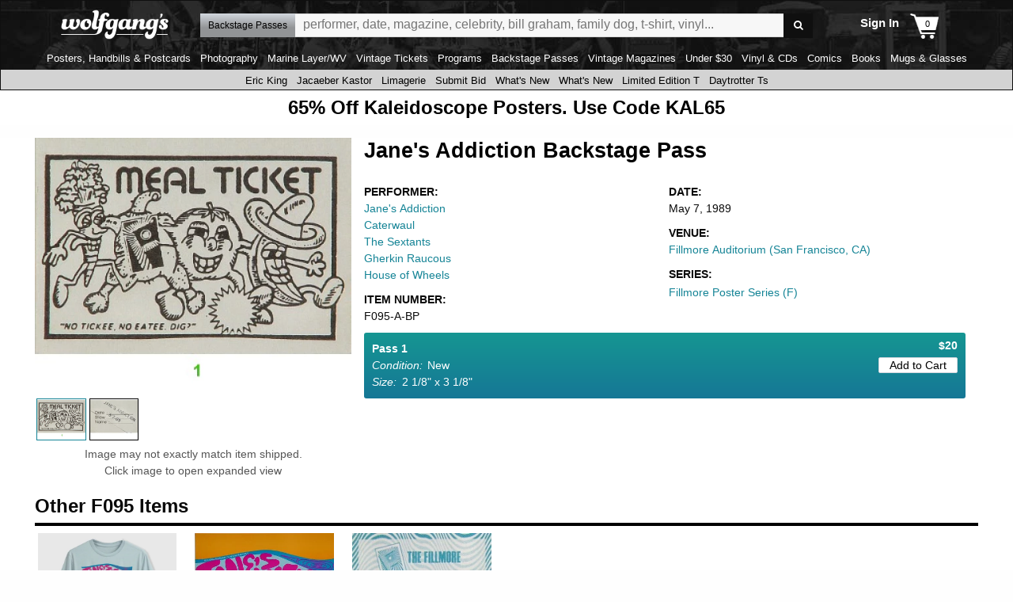

--- FILE ---
content_type: text/css
request_url: https://www.wolfgangs.com/wolfgangs.css/01-01-landing.css?cb=38fjjjf
body_size: 13050
content:
.xgradient {background: linear-gradient(90deg, rgba(210,215,221,1) 0%, rgba(89,89,89,1) 85%);;width:100%;padding:0;margin:-4px -4px 0 -4px;}

 .left-column-728 .landing-standard  .main-hed { font-family:'Open Sans',sans-serif;margin:8px 0 8px !important;border:solid #000 !important;border-width:0 0 1px !important;font-size:0 !important; }
  .left-column-728 .landing-standard p{ margin-top:0; margin-bottom:12px;}

.features-carousel { margin-bottom:1rem; }
.features-carousel, .features-carousel ul { width:100%; }
.features-carousel ul:after { content:" ";display:block;clear:both; }
.features-carousel li a, .features-carousel li a img { display:block;width:100%; }
#landing-page .landing-text-section { padding:1rem 2rem; }
#landing-page .landing-text-section > b { font-family:'Open Sans',sans-serif;font-weight:600; }
#landing-page .landing-text-section-explainer { padding:1rem 2rem; }
#landing-page .landing-text-section-explainer > b { font-family:'Open Sans',sans-serif;font-weight:600; }

#landing-page .featured-artist { margin:0 0 1rem;flex-wrap:wrap;width:100%; }
#landing-page .featured-artist img { display:flex;width:100%; }
#landing-page .featured-artist .links { position:absolute;margin:122px 0 0 376px; }
#landing-page .featured-artist .links a { display:inline-block;vertical-align:middle;border:solid #CCC;border-width:0 1px 0 0;padding:3px 10px; }
#landing-page .featured-artist .links a:last-child { border:none; }
#landing-page .featured-artist .links img { width:57px;height:50px; }
#landing-popular-in-music { margin-bottom:1rem; }

.main-2col {display:flex;margin-bottom: 10px;}
.main-2col .main-cell{width:40%;flex:1; border: 1px solid lightgray; width: calc(100% - 20px); padding:4px;line-height: 1.25 !important;}


.landing-standard ul.artist-list {display:flex;list-style:none;flex-direction: row;padding:0;flex-wrap:wrap;margin-top:0;margin-left:0;margin-bottom: 0;}
.landing-standard ul.artist-list li {width: 25%;  padding-right: 8px;line-height:1.15;padding-bottom:2px;}
.landing-standard ul.artist-list a {text-decoration:none;color:#000000;}
.landing-standard ul.artist-list a:visited {text-decoration:none;color:#000000;}
.main-3col {display:flex;margin-bottom: 10px;flex-wrap: wrap column;justify-content: space-between;}
.main-3col .main-cell{ margin-left: 0;flex: none;width:32%;  border: 1px solid lightgray; background-color:whitesmoke;   padding:4px;line-height: 1.25 !important;}
.main-3col .main-cell.image{ flex: none;width:24%;}

.main-3col.image {text-align:center;}
.main-3col .main-cell.image {text-align:center;border:none;background-color:inherit;}
.main-3col .main-cell:first-child{ margin-left: 0;}
.main-cell h2.small {
    font-weight:600;font-size: 13pt;
    margin: 0;
} 
.main-cell.image {border:none;}
.main-cell a {text-decoration:none;color:#158496}
.main-cell a:visited {text-decoration:none;color:#158496 !important;}
.main-cell p:empty {margin:0;padding:0}
.main-cell p {margin-top:0;margin-bottom:6px;padding:0;line-height: 1.3;}
.main-3col .main-cell h2 {font-weight: 600 !important;
	font-size: 14pt !important;
     
        margin: 0 0 6px 0 !important;
        padding: 0 0 2px 0 !important;
	display: block !important;
	color:#158496;border-bottom: solid 1px #158496;width:100%;}
@media screen and (max-width: 39.9375em)  {
	.landing-standard {margin-top: 8px !important;}
	

.landing-standard ul.artist-list li { width: 50%;}
.main-3col {display:block;margin-bottom: 10px;flex-wrap: nowrap;/* background-color:whitesmoke;*/}
	.main-3col .main-cell{margin:0;  flex: none;width:100%;  border: 1px solid lightgray; background-color:whitesmoke;  padding:4px;line-height: 1.25 !important;margin-top: 8px !important;}
	.main-3col .main-cell.image{flex: none;width:100%;}
	.main-3col .main-cell.image:not(:first-child) {display:none;}
	.main-3col .main-cell h2 {font-weight: 600 !important;
	font-size: 14pt !important;
        border: none !important;
        margin: 0 !important;
        padding: 0 !important;
	display: block !important;}
	
	.landing-standard .main-hed {
    font-family: 'Open Sans', sans-serif;
    margin: 0 0 8px;
    border: 1px solid lightgray;
    font-size: 12pt;background-color:whitesmoke;}
}
@media screen and (min-width: 40em)  {
	.main-3col .main-cell:first-child {
    margin-left: 0;}
} 



 

.right-column-300, .left-column-728 { text-align:left;align-content:flex-start; }
#landing-popular-in-music { width:100%; }
#landing-page .left-column-728 .no-carousel ul li .price, #landing-page .left-column-728 .no-carousel ul li .type, #landing-page .left-column-728 .no-carousel ul li[data-date]:after { display:none; }
#landing-page .right-column-300 .no-carousel ul li[data-date]:after { display:none; }

#landing-page .right-column-300 .membership-promo { display:flex;flex-direction:column;background:#000;margin-bottom:2rem; }
#landing-page .right-column-300 .membership-promo, #landing-page .right-column-300 .membership-promo:visited, #landing-page .right-column-300 .membership-promo:active, #landing-page .right-column-300 .membership-promo:hover { color:#FFF;text-decoration:none; }
#landing-page .right-column-300 .membership-promo b, #landing-page .right-column-300 .membership-promo li { font-family:'Open Sans',sans-serif;color:#FFF; }
#landing-page .right-column-300 .membership-promo ul { list-style-position:outside;padding:0 1.2em;margin:0; }
#landing-page .right-column-300 .membership-promo li { margin:0; }

.features-carousel { margin:0.5rem 0; }
.features-carousel ul { display:flex;flex-direction:row;flex-wrap:nowrap; }
.features-carousel li { display:flex;width:calc(33.333% - (1rem / 3));margin:0 0 0 0.5rem;background:url("https://images.wolfgangsvault.com/wvfeatures/site/home/landing-sale-green.jpg?cb=2") 0 0 no-repeat; }
.features-carousel li:first-child { margin-left:0;background-image:url("https://images.wolfgangsvault.com/wvfeatures/site/home/landing-sale-red.jpg?cb=2"); }
.features-carousel li:last-child { background-image:url("https://images.wolfgangsvault.com/wvfeatures/site/home/landing-sale-blue.jpg?cb=2"); }
.features-carousel li a { display:flex;width:100%;justify-content:center;align-items:center;font-size:11pt;min-height:40px;padding:0 0.5rem;line-height:1; }
.features-carousel li a, .features-carousel li a:visited, .features-carousel li a:active, .features-carousel li a:hover { color:#FFF; }

.landing-text-section, .landing-search-lists, .landing-standard { text-align:left;width:100%; }
.landing-standard {margin-top:8px;}
.landing-text-section a, .landing-text-section a:visited, .landing-text-section a:active, .landing-text-section a:hover, .landing-search-lists a, .landing-search-lists a:visited, .landing-search-lists a:active, .landing-search-lists a:hover, .landing-standard a, .landing-standard a:visited, .landing-standard a:active, .landing-standard a:hover { color:#158496; }

#contest-container { background:#006EBB;color:#FFF;font-size:0;width:100%;min-height:256px;position:relative;padding-bottom:10px; }
#contest-container ul {display:flex;flex-direction: row;flex-wrap:wrap;}
#contest-container ul li { flex-wrap:wrap; }



/*#contest-container.success { min-height:0; } */
#contest-container:after { content:"";display:table;clear:both; }
#contest-container .form, #contest-container .success { padding-top:1px; }
#contest-container .header, #contest-container p { max-width:80%; }
#contest-container.success p { max-width:none; }
#contest-container .header { color:#FFF;font-family:'Montserrat', sans-serif;font-size:26pt;font-weight:bold;margin:10px 15px; }
#contest-container img { position:absolute;right:0;height:100%;margin-top:-1px; }
#contest-container p { color:#FFF;font-family:'Montserrat', sans-serif;font-size:16pt;line-height:160%;margin:10px 15px; }
#contest-container .inputs { position:relative;padding-top:20px; text-align:center;}
#contest-container input, #contest-container button { height:30px; }
#contest-container input, #contest-container button, #contest-container label { font-family:'Montserrat', sans-serif;font-size:13pt;display:inline-block;vertical-align:middle;  }
#contest-container input { background:#FFF;color:#000;border:0;padding:5px 15px;width:80%; }
#contest-container input[type='email'] { -webkit-appearance:textfield;-webkit-border-radius:0;text-align:center; }
#contest-container input[type='checkbox'] { border:solid 1px #000;margin:10px 5px 0 15px;padding:0;width:15px;-webkit-border-radius:0; }
#contest-container label { margin:10px 0 0;vertical-align:middle; }
#contest-container.error.email input[type='email'] { -moz-box-shadow:0 0 30px #F00, 0 0 10px #F00;-webkie-box-shadow:0 0 30px #F00, 0 0 10px #F00;box-shadow:0 0 30px #F00, 0 0 10px #F00; }
#contest-container.error.email input[type='email'], #contest-container.error.email button { animation:shake 0.82s cubic-bezier(.36,.07,.19,.97) both;transform:translate3d(0, 0, 0);backface-visibility:hidden;perspective:1000px; }
#contest-container.error.checkbox input[type='checkbox'] { -moz-box-shadow:0 0 30px #F00, 0 0 10px #F00;-webkie-box-shadow:0 0 30px #F00, 0 0 10px #F00;box-shadow:0 0 30px #F00, 0 0 10px #F00; }
#contest-container.error.checkbox input[type='checkbox'], #contest-container.error.checkbox label { animation:shake 0.82s cubic-bezier(.36,.07,.19,.97) both;transform:translate3d(0, 0, 0);backface-visibility:hidden;perspective:1000px; }
#contest-container button { background:#158496;color:#FFF;border:0;font-weight:bold;padding:5px 15px;text-align:center;border-radius:0; width:80%;margin-top:8px}
#contest-container .success { display:none; }
#contest-container.success .success { display:block; }
#contest-container.success .form { display:none; }

#contest-container-page { color:#fff;font-size:0;width:100%;min-height:65px;position:relative; }
#contest-container-page .success { min-height:0; }
#contest-container-page :after { content:"";display:table;clear:both; }
#contest-container-page  .form {width:100%;background-color:red; }
 #contest-container .success { padding-top:1px}
#contest-container-page  .header, #contest-container p { max-width:435px; height:auto;}
#contest-container-page .success p { max-width:none; }
#contest-container-page  .header { color:#FFF;font-family:'Montserrat', sans-serif;font-size:26pt;font-weight:bold;margin:10px 15px; }
#contest-container-page  img { position:absolute;right:0;height:100%;margin-top:-1px; }
#contest-container-page  p { color:#FFF;font-family:'Montserrat', sans-serif;font-size:11pt;line-height:160%;margin:10px 15px; }
#contest-container-page  .inputs { position:absolute;bottom:0;left:0;padding-bottom:15px; width:100%;}
#contest-container-page  input, #contest-container-page button { height:38px;}
#contest-container-page  input, #contest-container-page button, #contest-container-page label { font-family:'Montserrat', sans-serif;font-size:13pt;display:inline-block;vertical-align:middle;  }
#contest-container-page  input { background:#FFF;color:#000;border:0;margin-left:0;padding:5px 15px;width:100%;}
#contest-container-page  input[type='email'] { -webkit-appearance:textfield;-webkit-border-radius:0;}
#contest-container-page  input[type='checkbox'] { border:solid 1px #000;margin:10px 5px 0 15px;padding:0;width:15px;-webkit-border-radius:0;display:none; }
#contest-container-page  label { margin:10px 0 0;vertical-align:middle; }
#contest-container-page.error.email input[type='email'] { -moz-box-shadow:0 0 30px #F00, 0 0 10px #F00;-webkie-box-shadow:0 0 30px #F00, 0 0 10px #F00;box-shadow:0 0 30px #F00, 0 0 10px #F00; }
#contest-container-page.error.email input[type='email'], #contest-container-page.error.email button { animation:shake 0.82s cubic-bezier(.36,.07,.19,.97) both;transform:translate3d(0, 0, 0);backface-visibility:hidden;perspective:1000px; }
#contest-container-page.error.checkbox input[type='checkbox'] { -moz-box-shadow:0 0 30px #F00, 0 0 10px #F00;-webkie-box-shadow:0 0 30px #F00, 0 0 10px #F00;box-shadow:0 0 30px #F00, 0 0 10px #F00; }
#contest-container-page.error.checkbox input[type='checkbox'], #contest-container-page.error.checkbox label { animation:shake 0.82s cubic-bezier(.36,.07,.19,.97) both;transform:translate3d(0, 0, 0);backface-visibility:hidden;perspective:1000px; }
#contest-container-page  button { width:100%;background:#065c91;color:#FFF;border:0;font-weight:bold;padding:5px 15px;text-align:center;border-radius:0;margin-top:6px; }
#contest-container-page .success { display:none; }
#contest-container-page .success .success { display:block; }
#contest-container-page .success .form { display:none; }


#cart-page, .account-page, #queue-page, #daytrotter-landing-page, #my-concerts-page, #music-landing-page, #music-channel-page, #all-artists-page, #catalog-detail-page.concert, #catalog-detail-page.video, #catalog-detail-page.playlist { display:flex;flex-wrap:wrap;text-align:left; }
#cart-page .suggested-cart { display:flex;flex-wrap:wrap;text-align:left; width:100%}
#cart-page .suggested-cart  ul{ display:flex;flex-wrap: wrap;width:100%; vertical-align:top;background-color:#FAFAFA;}
#cart-page .suggested-cart  li{ width: calc(50% - .5rem);margin-bottom:12px; vertical-align:top;text-align:center;background-color:#FAFAFA;}
#cart-page .suggested-cart-info {height:auto;}
#cart-page .suggested-cart b.title {display:block;}
#cart-page .suggested-cart b.producttype {display:block;}
#cart-page .suggested-cart b.price {display:block;}

#cart-page .suggested-cart a.suggested-cart {display:flex;vertical-align:top;display:inline;text-align:center;height:100px;line-height:80px;}
#cart-page .suggested-cart .suggested-cart-info a.suggested-cart-button{display:flex;vertical-align:top;display:inline-block;text-align:center;width:140px;margin-top:2px;}


#queue-page .right-column, #daytrotter-landing-page .right-column, #my-concerts-page .right-column, #music-landing-page .right-column, #music-channel-page .right-column, #all-artists-page .right-column, #catalog-detail-page .right-column, #catalog-results-page.special-music-results .right-column { flex-grow:1;width:calc(100% - 251px - 1rem);flex-direction:row;align-content:flex-start; }
#queue-page .music-landing-left-nav, #daytrotter-landing-page .music-landing-left-nav, #my-concerts-page .music-landing-left-nav, #music-landing-page .music-landing-left-nav, #music-channel-page .music-landing-left-nav, #all-artists-page .music-landing-left-nav, #catalog-detail-page .detail-music-left-nav, #catalog-results-page.special-music-results .music-landing-left-nav { display:flex;width:250px;margin-right:1rem; }
#cart-page .right-column, .account-page .right-column { flex-grow:1;width:calc(100% - 251px - 1rem);align-content:flex-start; }
#cart-page .music-landing-left-nav, .account-page .music-landing-left-nav { display:flex;width:250px;margin-right:1rem; }
#music-channel-page .right-column > .grid-x { width:100%; }
#music-landing-page .channel-features-carousel.member-promo a img:last-child { display:none; }
#music-landing-page .channel-features-carousel { margin-bottom:1rem; }
#music-landing-page .list { width:100%;margin-bottom:1rem; }
#music-landing-page .channel-features-carousel.member-promo { background:url(/wolfgangs.img/AMPd-Membership-Desktop.jpg) 0 0 #fff;padding:0;overflow:hidden; }
#music-landing-page .channel-features-carousel.member-promo a { font-size:15px;font-family:'Open Sans',sans-serif;color:#158496;text-align:center;display:flex;flex-wrap:wrap;padding-top:2rem;background:linear-gradient(270deg, rgba(255,255,255,0) 82.9%, rgba(199,19,2,0.5) 83%, rgba(199,19,2,0.5) 100%); }
#music-landing-page .channel-features-carousel.member-promo a, #music-landing-page .channel-features-carousel.member-promo a:visited, #music-landing-page .channel-features-carousel.member-promo a:active, #music-landing-page .channel-features-carousel.member-promo a:hover { text-decoration:none; }
#music-landing-page .channel-features-carousel.member-promo a i { display:flex;font-style:normal;color:#000; }
#music-landing-page .channel-features-carousel.member-promo a .row { flex-wrap:nowrap;width:100%; }
#music-landing-page .channel-features-carousel.member-promo a i.red { background:#158496;color:#FFF;position:relative;justify-content:flex-end;font-size:32pt;line-height:1.2;padding-bottom:0.2em;flex-grow:1;box-shadow:0 0 5px rgba(0,0,0,0.5); }
#music-landing-page .channel-features-carousel.member-promo a i.name { font-size:46pt;line-height:0.9;padding-left:0.75em;white-space:nowrap; }
#music-landing-page .channel-features-carousel.member-promo a i.red:after { display:block;position:absolute;content:" ";width:1em;height:1em;border-top:solid transparent 0.7em;border-bottom:solid transparent 0.7em;border-left:solid #158496 1em;border-radius:0 1em 1em 0;left:100%;top:0; }
#music-landing-page .channel-features-carousel.member-promo a i.spacer {flex-grow:1; }
#music-landing-page .channel-features-carousel.member-promo a b { width:100%;font-size:36px; }
#music-landing-page .channel-features-carousel.member-promo a b span { font-weight:600;text-transform:none; }
#music-landing-page .channel-features-carousel.member-promo a .features { font-family:Arial,sans-serif;margin:1rem 2rem 1rem 20%;list-style-position:outside; }
#music-landing-page .channel-features-carousel.member-promo a .features li { color:#000;font-size:16pt;margin:0 1rem 1rem;background:transparent;height:auto;text-align:left; }
#music-landing-page .channel-features-carousel.member-promo a .features li:before { margin:-0.5em 0 0 -1.5em;font-family:'icons';content:'\e840';display:inline-block;vertical-align:middle;font-size:17px;color:#158496; }
#music-channel-page .detail-top.video { flex-direction:column;width:100%; }
#music-channel-page .channel-features { width:100%; }
#music-channel-page .channel-features.video-landing { margin:1rem 0 0;-moz-columns:2;-webkit-columns:2;columns:2;-moz-column-gap:24px;-webkit-column-gap:24px;column-gap:24px; }
#music-channel-page .channel-features.video-landing li { break-inside:avoid-column;-webkit-column-break-inside:avoid;page-break-inside:avoid;break-inside:avoid; }
#music-channel-page .channel-features.video-landing li.ad { display:none; }
#music-channel-page .top-videos { display:flex;flex-direction:column;width:100%; }
#music-channel-page .top-videos li { background:#F7F7F7;padding:10px;margin:0 0 2px;position:relative; }
#music-channel-page .top-videos li b { font-family:'Open Sans',sans-serif;font-size:11px;font-weight:normal;display:block;white-space:nowrap;overflow:hidden;text-overflow:ellipsis; }
#music-channel-page .top-videos li .song { font-size:14px;font-weight:700; }
#music-channel-page .top-videos li .artist { font-weight:600;font-size:12px; }
#music-channel-page .top-videos li .venue { display:none; }
#music-channel-page .top-videos li .date { text-transform:uppercase; }
.channel-features-carousel { width:100%;font-size:0;padding:0 0 10px;margin:0 0 1rem; display:none;}
.channel-features-carousel ul {  }
.channel-features-carousel .music-feature-block { background-color: #158496;color: #ffffff; padding:6px}
.channel-features-carousel .music-feature-block .title {color: #ffffff; margin:0;}
.channel-features-carousel .music-feature-block .venue {color: #ffffff;}
.channel-features-carousel .music-feature-block .description {color: #ffffff;}

.channel-features-carousel ul li { width:100%;display:inline-block;vertical-align:middle; } /* SR background:#000; height:100%; */
.channel-features-carousel ul li img { display:block;width:50%;float:left; }
.channel-features-carousel.member-promo ul li img { width:100%; }
/* .channel-features-carousel ul li .image-screen { float:left;width:50%;height:calc(8vw * 2.37);margin:0 0 0 -50%;display:block;z-index:1;background: rgba(0,0,0,1);background:-moz-linear-gradient(left, rgba(0,0,0,0) 75%, rgba(0,0,0,1) 100%);background:-webkit-linear-gradient(left, rgba(0,0,0,0) 75%,rgba(0,0,0,1) 100%);background:linear-gradient(to right, rgba(0,0,0,0) 75%,rgba(0,0,0,1) 100%);filter:progid:DXImageTransform.Microsoft.gradient( startColorstr='rgba(0,0,0,0)', endColorstr='rgba(0,0,0,1)',GradientType=1 ); } */
.channel-features-carousel ul li .image-screen { float:left;width:50%;height:a;margin:0 0 0 0;display:block;z-index:1; } /* SR */

.channel-features-carousel ul li .title { font-family:'Open Sans',sans-serif;display:block;font-size:13pt;line-height:1.2;margin:1rem 50px 0 0; color:#000000; } /* SR color:#FFF; */
/*.channel-features-carousel ul li .title:before { content:attr(data-channel);display:block;font-size:14px;color:#158496;font-family:'Open Sans',sans-serif;font-weight:bold;text-transform:uppercase;margin:0 0 5px; }*/
.channel-features-carousel ul li .description { color:#000000;;font-weight:normal;font-size:14px;line-height:140%;display:block;font-family:'Open Sans',sans-serif;margin:5px 50px 0 0; }
.channel-features-carousel ul li .venue, .channel-features-carousel  ul li .date { display:none;color:#000000; }
.channel-features { width:50%; }
.channel-features.left, .channel-features.bestofleft {  }
.channel-features.right, .channel-features.bestofright {  }
.channel-features li { font-size:0;margin:0 0 1rem;break-inside:avoid-column;-webkit-column-break-inside:avoid;page-break-inside:avoid;break-inside:avoid; }
.channel-features .title, .channel-features .song { font-family:'Open Sans',sans-serif;display:block;font-size:18px;margin:0;color:#000000; }
.channel-features .song { margin:2px 0 0;white-space:nowrap;overflow:hidden;text-overflow:ellipsis; }
/*.channel-features .title:before { content:attr(data-channel);display:block;font-size:14px;color:#158496;font-family:'Open Sans',sans-serif;font-weight:bold;text-transform:uppercase;margin:0 0 5px; }*/
.channel-features img { width:100%;display:block; }
.channel-features .artist { font-family:'Open Sans',sans-serif;display:block;font-size:14px;margin:0 0 -3px;white-space:nowrap;overflow:hidden;text-overflow:ellipsis;font-weight:600; }
.channel-features .venue, .channel-features .date { margin:0;font-weight:normal;font-family:'Open Sans',sans-serif;font-size:12px;text-transform:uppercase;color:#777;display:inline-block;vertical-align:middle; }
.channel-features .venue + .date:before { content:'|';display:inline-block;vertical-align:middle;font-family:'Open Sans',sans-serif;font-size:12px;color:#777;margin:-3px 5px 3px; }
.channel-features.video-landing  .venue { white-space:nowrap;overflow:hidden;text-overflow:ellipsis;max-width:175px; }
.channel-features .description { font-weight:normal;font-size:14px;line-height:140%;display:block;font-family:'Open Sans',sans-serif;margin:5px 50px 0 0; }
.channel-essentials .header, .top-videos .header { font-family:'Open Sans',sans-serif;font-weight:300;font-size:18px;text-transform:uppercase; }
.channel-essentials .header b, .top-videos .header b { font-weight:bold;color:#158496; }
.channel-essentials ol { font-size:0;counter-reset:section;width:100%; }
.channel-essentials ol li { background:#CCC;height:45px;margin:0 0 2px; }
.channel-essentials ol li:before { margin:0 10px 0 0;padding:12px 0 0;font-size:12pt;counter-increment:section;content:counter(section);background:#158496;color:#FFF;display:block;float:left;width:45px;height:45px;text-align:center; }
.channel-essentials ol li a { height:45px;padding:12px 10px 0 0;font-size:12pt;display:block;white-space:nowrap;overflow:hidden;text-overflow:ellipsis; }
.channel-essentials ol li a.video:after { content:'\e806';font-size:18px;margin:-2px 0 2px 10px;font-family:"icons";font-style:normal;font-weight:normal;speak:none;display:inline-block;vertical-align:middle;text-decoration:inherit;width:1em;text-align:center;font-variant:normal;text-transform:none;line-height:1em; }
.channel-essentials > a { font-size:12pt;display:block; }
#music-landing-page .card h2.hedinline, #music-landing-page .card div { margin:0;padding:0;display:inline-block;font-family:'Open Sans',sans-serif;font-weight:400;font-size:100%; }
#music-landing-page .card .row { display:flex;flex-direction:row; }
#music-landing-page .card .column { display:flex;flex-direction:column; }
#music-landing-page .card .cell { display:flex;flex-direction:column;font-family:'Open Sans',sans-serif;font-weight:100; }
#music-landing-page .card { text-align:center;font-size:12pt;position:relative;background-color:#000;color:#FFF;overflow:hidden;display:flex;flex-direction:column;justify-content:flex-start;margin-bottom:1rem;background-repeat:no-repeat;background-position:100% 50%;padding:2rem; }
#music-landing-page .card.performers { background-color:#FFF; }
#music-landing-page .card.performers, #music-landing-page .card.static-menu { background-size:cover; }
#music-landing-page .card p, #music-landing-page .card .p { font-family:'Open Sans',sans-serif;font-weight:400;margin-bottom:1rem;text-align:left; }
#music-landing-page .card p.border-bottom, #music-landing-page .card .p.border-bottom { border-bottom:solid 1px #999;padding-bottom:1rem; }
#music-landing-page .card a, #music-landing-page .card a:visited, #music-landing-page .card a:active, #music-landing-page .card a:hover { color:#F4F700; }
#music-landing-page .card.performers a:not(.button), #music-landing-page .card.performers a:not(.button):visited, #music-landing-page .card.performers a:not(.button):active, #music-landing-page .card.performers a:not(.button):hover { color:#000; }
#music-landing-page .card .hed, #music-landing-page .card .hed:visited, #music-landing-page .card .hed:active, #music-landing-page .card .hed:hover, #music-landing-page .hed a, #music-landing-page .card .hed a:visited, #music-landing-page .card .hed a:active, #music-landing-page .card .hed a:hover { color:#F4F700 !important; }
#music-landing-page .card.performers .hed, #music-landing-page .card.performers .hed:visited, #music-landing-page .card.performers .hed:active, #music-landing-page .card.performers .hed:hover, #music-landing-page .card.performers .hed a:visited, #music-landing-page .card.performers .hed a:active, #music-landing-page .card.performers .hed a:hover { color:#000 !important; }
#music-landing-page .card .hed, #music-landing-page .card p { margin:1rem 0; }
#music-landing-page .card .hed + p, #music-landing-page .card .hed + .p { margin-top:-0.5rem !important; }
#music-landing-page .card.performers p { color:#000; }
#music-landing-page .card .hed { font-family:'Open Sans',sans-serif;display:block;font-weight:700;font-size:350%;line-height:120%;text-align:left;margin-top:-2rem; }
#music-landing-page .card.performers .hed, #music-landing-page .card.performers .static-menu { margin-top:0; }
#music-landing-page .card ul { display:flex;flex-wrap:wrap;margin-bottom:1.6rem; }
#music-landing-page .card ul li { display:flex;width:100%;background:transparent; }
#music-landing-page .card.discover { display:flex;flex-direction:row;flex-wrap:wrap;width:100%;background:transparent;padding:0; }
#music-landing-page .card.discover ul { display:flex;flex-direction:row;margin:0;padding:0;width:100%; }
#music-landing-page .card.discover ul li { display:flex; }
#music-landing-page .card.discover ul li h2 { margin:0;padding:0;font-weight:inherit;width:100%; }
#music-landing-page .card.discover ul li a { display:flex;background:#434343;justify-content:center;align-items:center;font-family:'Open Sans',sans-serif;width:100%;height:100%;font-size:12pt;padding:0.3em 0; }
#music-landing-page .card.discover ul li a, #music-landing-page .card.discover ul li a:visited, #music-landing-page .card.discover ul li a:active, #music-landing-page .card.discover ul li a:hover { color:#F4F700; }
#music-landing-page .card.static-menu { display:flex;flex-direction:column;background:transparent;padding:0;width:100%; }
/*#music-landing-page .card.static-menu ul { display:flex;flex-direction:row;flex-wrap:wrap;margin:0; }
#music-landing-page .card.static-menu ul li { display:flex;background-position:center;background-size:cover; }
#music-landing-page .card.static-menu ul li a { display:flex;justify-content:center;align-items:center;width:100%;height:100%;font-family:'Open Sans',sans-serif;font-weight:300;background:rgba(0,0,0,0.5); }
#music-landing-page .card.static-menu ul li a, #music-landing-page .card.static-menu ul li a:visited, #music-landing-page .card.static-menu ul li a:active, #music-landing-page .card.static-menu ul li a:hover { color:#FFF; }*/
#music-landing-page .card.static-menu div { display:flex;flex-direction:row;width:100%;margin-bottom:0.5rem; }
#music-landing-page .card.static-menu div:last-child { margin-bottom:0; }
#music-landing-page .card.static-menu div a { display:flex;position:relative; }
#music-landing-page .card.static-menu div a, #music-landing-page .card.static-menu div a:visited, #music-landing-page .card.static-menu div a:active, #music-landing-page .card.static-menu div a:hover { color:#FFF; }
#music-landing-page .card.static-menu div a:first-child { width:33%;justify-content:center;background:#000; }
#music-landing-page .card.static-menu div a[data-display]:before { content:attr(data-display);display:flex;position:absolute;z-index:1;width:100%;height:100%;justify-content:center;align-items:center; }
#music-landing-page .card.static-menu div a img { opacity:0.5;align-self:center;width:100%; }
#music-landing-page .card.static-menu div a:last-child { width:calc(67% - 1rem);flex-direction:column;padding:1rem 1rem 0;align-items:flex-start; }
#music-landing-page .card.static-menu div a:last-child, #music-landing-page .card.static-menu div a:last-child:visited, #music-landing-page .card.static-menu div a:last-child:active, #music-landing-page .card.static-menu div a:last-child:hover { color:#000; }
#music-landing-page .card.static-menu div span { text-align:left; }
#music-landing-page .card .button-container { display:block;text-align:center;margin-right:auto;margin-left:auto; }
#music-landing-page .card .button { background:#158496;display:flex;justify-content:center;align-items:center;width:100%;padding:1rem 2rem;font-size:110%;line-height:100%;text-transform:uppercase;font-weight:400; }
#music-landing-page .card .button, #music-landing-page .card .button:active, #music-landing-page .card .button:visited, #music-landing-page .card .button:hover { color:#FFF;text-decoration:none; }
#music-landing-page .card .details, #music-landing-page .card ul li[data-date]:after { display:none; }
#music-landing-page .card .callout { font-family:'Open Sans',sans-serif;display:block;display:flex;flex-direction:row; }
#music-landing-page .card .callout, #music-landing-page .card .callout:visited, #music-landing-page .card .callout:active, #music-landing-page .card .callout:hover { text-decoration:none;color:#FFF; }
#music-landing-page .card .callout span { display:flex;font-family:'Open Sans',sans-serif;justify-content:center; }
#music-landing-page .card .callout span:first-child { background:#F2382B;padding:1rem;font-weight:600; }
#music-landing-page .card .callout span:last-child { flex-direction:column;text-align:left;padding-left:1rem; }
#music-landing-page .card .callout span b { font-size:150%; }
#music-landing-page .card .callout.minimal { align-self:flex-end;margin:-2rem -2rem 0 0; }
#music-landing-page .card .sign-in { font-family:'Open Sans',sans-serif;display:flex;flex-direction:row;align-items:baseline;padding-top:1rem; }
#music-landing-page .card .sign-in, #music-landing-page .card .sign-in:visited, #music-landing-page .card .sign-in:active, #music-landing-page .card .sign-in:hover { color:#FFF; }
#music-landing-page .card .sign-in b { display:flex;padding-left:0.25em; }
#music-landing-page .install-app h2, #music-landing-page .install-app .buttons { text-align:left !important;padding-left:1rem; }
#music-landing-page .optional-membership-promo { display:flex;background:#004E71;color:#FFF;margin-bottom:1rem; }
#music-landing-page .optional-membership-promo > div { display:flex;flex-direction:column;padding:2rem; }
#music-landing-page .optional-membership-promo > div h2 { margin:-0.5em 0 0; }
#music-landing-page .optional-membership-promo > div p {  }
#music-landing-page .optional-membership-promo > div .callout { display:inline-block;background:#F2382B;padding:1rem;font-weight:600;margin-right:auto;flex-grow:0; }
#music-landing-page .optional-membership-promo > div .callout, #music-landing-page .optional-membership-promo > div .callout:visited, #music-landing-page .optional-membership-promo > div .callout:active, #music-landing-page .optional-membership-promo > div .callout:hover { color:#FFF;text-decoration:none; }
#music-landing-page .optional-membership-promo > img { width:20%;align-self:flex-start;margin:2rem 2rem 2rem 0; }
#music-landing-page .bottom-membership-promo { display:flex;flex-direction:row;width:100%;height:200px;overflow:hidden;margin-bottom:2rem;background-position:0 0;background-repeat:no-repeat; }
#music-landing-page .bottom-membership-promo div { display:flex;flex-direction:column;justify-content:center;position:relative; }
#music-landing-page .bottom-membership-promo h2, #music-landing-page .bottom-membership-promo p, #music-landing-page .bottom-membership-promo a { font-family:'Open Sans',sans-serif;color:#FFF; }
#music-landing-page .bottom-membership-promo a, #music-landing-page .bottom-membership-promo a:visited, #music-landing-page .bottom-membership-promo a:active, #music-landing-page .bottom-membership-promo a:hover { color:#FFF;text-decoration:none; }
#music-landing-page .bottom-membership-promo h2, #music-landing-page .bottom-membership-promo p { margin:0 0 0.5rem; }


#all-artists-page { padding-top:0;padding-bottom:1rem; }
#all-artists-page h1 { display:flex;width:100%;margin:0;font-family:'Open Sans',sans-serif;font-size:24px;flex-grow:1; }
#all-artists-page.is-merch-artists h1, #all-artists-page.is-merch-artists .sections { margin-left:0; }
#all-artists-page:not(.is-merch-artists) img { margin:0 0 20px;width:100%; }
#all-artists-page.is-merch-artists img { margin:0 auto 10px;width:100%; }
#all-artists-page.is-merch-artists p a { font-family:'Open Sans',sans-serif;font-size:14px;color:#158496;padding:3px 0;text-transform:uppercase;font-weight:bold; }
#all-artists-page .genre-select { display:flex;;font-size:13px;background:#3B3B3B;color:#FFF;padding:5px 15px;align-items: center; }
#all-artists-page .genre-select label { font-family:'Open Sans',sans-serif;padding-right:5px;white-space:nowrap; }
#all-artists-page .genre-select select { background:#FFF;color:#000;width:9em; }
#all-artists-page .jump-links { margin:0 0 0.5rem;background:#e4e4e4;font-size:0;display:flex;width:100%; }
#all-artists-page .jump-links { margin-left:0; }
#all-artists-page .jump-links li { display:flex;width:30px;height:30px;justify-content:center;margin:0 1px 0 0;padding:6px 0;font-size:14px; }
#all-artists-page .jump-links li { width:37px; }
#all-artists-page .jump-links li.other { width:84px;margin-right:-1px; }
#all-artists-page .jump-links li:last-child { border:none; }
#all-artists-page .jump-links li a { background:#158496;color:#FFF;display:flex;margin:-6px 0;padding:6px 0;width:100%;height:30px;justify-content:center; }
#all-artists-page.is-merch-artists .container { border:solid 1px #000;padding:10px 0; }
#all-artists-page .sections { margin:0; }
#all-artists-page .sections .ad iframe { display:block;margin:20px auto 0; }
#all-artists-page .sections label { font-weight:300;display:block;width:100%;font-size:18px; text-align:center;background:#0f0f0f;color:#FFF;font-family:'Open Sans',sans-serif;padding:0;margin:20px 0 0; }
#all-artists-page .sections input { display:none; }
#all-artists-page.is-merch-artists .sections h2, #all-artists-page.is-merch-artists .jump-links li a { background:#0f0f0f; }
#all-artists-page .sections.nojump, #all-artists-page .sections.nojump ul { display:inline;font-size:0; }
#all-artists-page .sections.nojump label { display:none; }
#all-artists-page .sections.nojump ul li { margin-top:-3px;margin-bottom:-3px; }
#all-artists-page .sections label .toplink { text-transform:uppercase;font-size:11px;position:absolute;right:20px;top:4px; }
#all-artists-page .sections > .toplink { text-transform:uppercase;font-size:11px;display:block;text-align:right;padding:20px 0;color:#158496; }
#all-artists-page .sections ul { font-size:0; }
#all-artists-page .sections ul li { display:inline-block;text-align:center;width:25%;border:solid #FFF;border-width:0 1px 1px 0;font-size:13px;background:#e4e4e4; }
#all-artists-page .sections.nojump ul li { background:#FFF; }
#all-artists-page .sections:not(.nojump) ul li.rl { border-width:0 0 1px; }
#all-artists-page .sections ul li a { display:block;white-space:nowrap;overflow:hidden;text-overflow:ellipsis;padding:5px 10px;font-size:12pt; }
#all-artists-page .sections ul li.venue a { display:block;white-space:break-spaces;overflow:hidden;padding:5px 10px;font-size:12pt;height:68px }

#catalog-results-page.special-music-results, #catalog-results-page.daytrotter-special-search { padding-top:1rem; }
#music-channel-page h1, #my-concerts-page.has-subtitle h1, #catalog-results-page.special-music-results h1 { display:flex;margin:0 0 0.5rem;font-family:'Open Sans',sans-serif;font-size:24px;width:100%; }

#daytrotter-landing-page .section, #daytrotter-landing-page #features-subhead { margin:0 0 1rem;width:100%; }
#daytrotter-landing-page .section ul { font-size:0;display:flex;flex-wrap:wrap; }
#daytrotter-landing-page .section li { margin:0 0.5rem 0.5rem 0;display:flex;font-size:15px; }
#daytrotter-landing-page .section li a { display:flex;width:100%;flex-direction:column; }
#daytrotter-landing-page .section:not(.daytrotter-section-videos) li .image { display:block;width:100%;height:75%;overflow:hidden;margin:0 0 4px;position:relative;-webkit-tap-highlight-color:rgba(0,0,0,0); }
#daytrotter-landing-page .section:not(.daytrotter-section-videos) li .image img { max-width:113%;width:113%;margin:-6.5%;display:block; }
#daytrotter-landing-page .section.daytrotter-section-videos li { flex-direction:column; }
#daytrotter-landing-page .section li .image .hover-links { display:none !important;position:absolute;bottom:0;text-align:center;width:100%;background:#000;color:#FFF;background:rgba(0,0,0,0.8); }
#daytrotter-landing-page .section li a:hover .image .hover-links { display:block; }
#daytrotter-landing-page .section li .image .hover-links b { display:inline-block;vertical-align:middle;font-size:12px;padding:4px 0;font-weight:600;text-transform:uppercase; }
#daytrotter-landing-page .section li .image .hover-links b:first-child:after { content:'|';display:inline-block;margin:auto 1em;color:#FFF; }
#daytrotter-landing-page .section li .title { font-family:'Open Sans',sans-serif;display:block;font-weight:600;line-height:130%;width:100%;overflow:hidden;text-overflow:ellipsis;height:40px;padding-right:20px;display:-webkit-box;-webkit-line-clamp:2;-webkit-box-orient:vertical; }
#landing-features-carousel-container { overflow:hidden;background:#FFF;text-align:left; }
#landing-features-carousel-container .main-hed { height:25px;text-align:left;background:transparent;padding:0;position:relative;text-align:center;margin:0 0 10px; }
#landing-features-carousel-container .main-hed .box { color:#000;display:inline-block;vertical-align:middle;font-size:38pt;line-height:16pt;font-weight:bold;margin:-7px 4px 0 -3px;/*desktop after here*/left:0;font-size:0;position:absolute;z-index:1;width:100%;height:4px;background:#000;margin:12px 0 0; }
#landing-features-carousel-container .main-hed .hed { font-weight:bold;color:#000;font-size:18pt;line-height:20pt;display:inline-block;vertical-align:middle;padding:0;font-family:'Open Sans',sans-serif;/*desktop after here*/display:inline-block;margin:0 auto;padding:0 20px;background:#FFF;position:relative;z-index:1; }
#landing-features-carousel-container .main-hed .hed span { padding-right:0.5em;color:#E50600; }
#landing-features-carousel-container .landing-features-carousel ol { font-size:0;display:flex; }
#landing-features-carousel-container .landing-features-carousel li { display:flex;flex-direction:column;position:relative; }
#landing-features-carousel-container .landing-features-carousel li:first-child { margin-right:21px;padding-bottom:20px; }
#landing-features-carousel-container .landing-features-carousel li a { display:block;-webkit-tap-highlight-color:rgba(0,0,0,0); }
#landing-features-carousel-container .video { width:572px;background:#000 url('/wolfgangs.img/daytrotter-TV-Session-v3.jpg') 0 0 no-repeat;color:#FFF; }
#landing-features-carousel-container .concert { width:200px; }
#landing-features-carousel-container .player { display:block;width:392px;height:228px;margin:40px 140px 47px 43px; }
#landing-features-carousel-container .player iframe { width:100%;height:100%; }
#landing-features-carousel-container .artist { display:none;font-size:18px;line-height:23px;margin-bottom:2px;font-family:'Open Sans',sans-serif;font-weight:700; }
#landing-features-carousel-container .artist span { display:block; }
#landing-features-carousel-container .concert .artist span { color:#00C2E8; }
#landing-features-carousel-container .video .artist, #landing-features-carousel-container .video .venue-date { margin-left:30px; }
#landing-features-carousel-container .venue-date { max-width:300px;display:block;font-size:13px;line-height:20px;font-weight:normal;text-overflow:ellipsis;white-space:nowrap;overflow:hidden; }
#landing-features-carousel-container .description { color:#000;display:block;font-size:12px;line-height:20px;font-weight:normal;clear:both;position:relative;overflow:hidden;max-height:84px;display:-webkit-box;-webkit-line-clamp:4;-webkit-box-orient:vertical;padding-bottom:1px;text-overflow:ellipsis; }
#landing-features-carousel-container .image { display:block;overflow:hidden;margin:0 0 4px;width:200px;height:200px;margin:0 0 5px; }
#landing-features-carousel-container .image img { display:block;font-size:9pt;width:113%;height:113%;max-width:113%;margin:-6.5%; }
#landing-features-carousel-container .description .read-more { display:none;position:absolute;bottom:-5px;right:0;width:100%;text-align:right;margin:0;padding:20px 0 0;background:#FFF;background:linear-gradient(to bottom, rgba(255,255,255,0) 0%, rgba(255,255,255,1) 50%, rgba(255,255,255,1) 100%); }
#landing-features-carousel-container .concert > a { font-family:'Open Sans',sans-serif; }
#landing-features-carousel-container .video .artist { overflow:hidden;max-height:46px;display:-webkit-box;-webkit-line-clamp:2;-webkit-box-orient:vertical; }
#landing-features-carousel-container .video .next-up { position:absolute;right:0;bottom:0;display:block;overflow:hidden;box-sizing:border-box;float:right;width:230px;border-left:solid 1px #999;color:#00C2E8;margin:0 0 0 10px;padding:3px 15px 7px;font-size:12px;line-height:18px;height:75px;display:-webkit-box;-webkit-line-clamp:2;-webkit-box-orient:vertical; }
#landing-features-carousel-container .video .next-up:before { content:'Next Up:';display:block;color:#FFF;font-weight:bold; }
#landing-features-carousel-container .video .next-up:after { content:'';display:block;position:absolute;height:7px;bottom:0;left:0;right:0;background:#000; }
#landing-features-carousel-container .video .button { background:#00C2E8;color:#FFF;font-size:10px;line-height:10px;padding:4px 10px;margin:5px 30px;display:inline-block;vertical-align:middle; }

.landing-standard a.image[data-image] { display:block; }

.landing-search-lists ul ul li { break-inside:avoid; }

#sales-landing-page h1 { font-size:18pt;line-height:120%;display:block;vertical-align:top;margin:1rem 0 0; }
#sales-landing-page ul { display:flex;flex-direction:row;margin-bottom:2rem; flex-wrap:wrap;}
#sales-landing-page li { margin:1rem 0 0; width:48%;margin-right:8px;} /* display:flex;flex-direction:row;margin-left:1em; */

@media screen and (max-width: 39.9375em) { /* Medium and Small only */
#sales-landing-page li { margin:1rem 0 0; width:100%;margin-left:1em;} /* display:flex;flex-direction:row; */

}


#sales-landing-page li a { display:flex;flex-direction:column;font-family:'Open Sans',sans-serif; }
#sales-landing-page img { display:flex;align-content:center;width:100%; }
#sales-landing-page .details { margin-bottom:1em;flex-grow:1; }
#sales-landing-page .performer { font-size:14pt;font-weight:600; }
#sales-landing-page .type { font-size:12pt;font-weight:400; }
#sales-landing-page i { font-size:85%; }

#my-concerts-page .concertlisting1.playlists:not(.concerts-and-playlists) .headers { display:none; }
#my-concerts-page .concertlisting1.playlists:not(.concerts-and-playlists) ul { border-top:solid 1px #3c3c3c; }
#my-concerts-page .concertlisting1.playlists:not(.concerts-and-playlists) .icon-audio:before { display:none; }
#my-concerts-page .concertlisting1.playlists:not(.concerts-and-playlists) .title { font-weight:bold;font-size:140%;line-height:120%; }
#my-concerts-page .concertlisting1.playlists:not(.concerts-and-playlists) .performers { font-style:italic;color:#888;padding-right:0.5rem; }
#my-concerts-page .concertlisting1.playlists:not(.concerts-and-playlists) ul li a:first-child b { align-items:flex-start; }

@media screen and (max-width: 39.9375em) { /* Small only */
  #landing-page .right-column-300 .membership-promo { min-height:420px;background:#000 url('https://images.wolfgangs.com/wvfeatures/bruce-450x520.jpg') 0 80px no-repeat; }
  #landing-page .right-column-300 .membership-promo b { padding:1rem; }
  #landing-page .right-column-300 .membership-promo b:first-child { font-size:21pt;line-height:1;font-weight:700;flex-grow:1; }
  #landing-page .right-column-300 .membership-promo b:last-child { background:#F00;background:rgba(255,0,0,0.5);text-transform:uppercase; }
  #landing-page .right-column-300 .membership-promo li { text-transform:none;font-size:12pt; }
    #landing-page .landing-text-section p, #landing-page .landing-text-section .main-hed { width:100%; }
	 #landing-page .landing-text-section .main-hed ,#landing-page .landing-text-section .main-hed h1 { font-style:normal;font-weight:normal;font-size:48pt;line-height:58pt;;border:none;margin:0; line-height:100%;}
   #landing-page .landing-text-section .main-hed span{display:block;}
  #landing-page .landing-text-section p { font-size:11pt;line-height:1.50;font-family:'Open Sans',sans-serif;font-weight:100;margin:0.5rem 0 0; }
  #landing-page .landing-text-section p, #landing-page .landing-text-section .main-hed {width:100%; text-align:left;}
 
  #queue-page .right-column, #daytrotter-landing-page .right-column, #my-concerts-page .right-column, #music-landing-page .right-column, #music-channel-page .right-column, #all-artists-page .right-column, #catalog-detail-page .right-column { flex-direction:column;width:100%; }
  .features-carousel ul { flex-direction:column; }
  .features-carousel li { width:100%;margin-left:0;margin-bottom:0.5rem;background-position:center; }
  .features-carousel li:last-child { margin-bottom:0; }
  /*#landing-page .landing-text-section { margin-top:1rem;padding:0; } */
    #landing-page .landing-text-section { background:#9B8A6E url("https://images.wolfgangsvault.com/wvfeatures/site/home/home-hero-600x371-mobile-2.jpg") top left no-repeat;color:#FFF;padding:0.5rem 1.0rem 0.25rem 0.5rem;min-height:240px;    margin: 10px 0 10px 0; }
     #landing-page .landing-text-section-explainer { background:#9B8A6E url("https://images.wolfgangsvault.com/wvfeatures/site/home/home-hero-600x371-mobile-2-ex-long.jpg") top left no-repeat;color:#FFF;padding:0.5rem 1.0rem 0.25rem 0.5rem;min-height:240px; }
       #landing-page .landing-text-section-explainer { background:#FFFFFF url("https://images.wolfgangsvault.com/wvfeatures/site/home/home-hero-600x371-mobile-2-ex-long.jpg") top left no-repeat;color:#FFF; } /* padding:2rem 2.0rem; */
  #landing-page .landing-text-section-explainer .main-hed { border:none;margin-bottom:0; }
 #landing-page .landing-text-section-explainer .main-hed  p { font-style:italic;font-weight:600;font-size:18pt;border:none;margin:0;}
  #landing-page .landing-text-section-explainer .main-hed ,#landing-page .landing-text-section .main-hed h1 { font-style:normal;font-weight:normal;font-size:30pt;border:none;margin:0; line-height:32pt;font-family:'Courier New',Courier,sans;}
  #landing-page .landing-text-section .main-hed span { display:block}
  #landing-page .landing-text-section-explainer p { font-size:11pt;line-height:1.75;font-family:'Open Sans',sans-serif;font-weight:100;margin:0.5rem 0 0; }
  #landing-page .landing-text-section-explainer p, #landing-page .landing-text-section-explainer .main-hed { width:auto; }

  
  #landing-page .landing-text-section p { margin:0 0 1rem; }
  #landing-page .landing-text-section p:last-child { margin-bottom:0; }
  #landing-page .featured-artist .links { margin:15% 0 0 46% !important;font-size:0; }
  .landing-search-lists ul ul { margin:0 0 1rem;-moz-columns: 2;-webkit-columns: 2;columns: 2;-webkit-column-gap: 20px;-moz-column-gap: 20px;column-gap: 20px; }
  #contest-container img { display:none; }
  #all-artists-page.is-merch-artists img.only-view-large, #all-artists-page:not(.is-merch-artists) img.only-view-large { display:none; }
  #contest-container input, #contest-container button { width:calc(100% - 20px) !important; }
  #music-landing-page .card { padding:2rem 1rem 1rem; }
  #music-landing-page .card .callout.minimal { margin-right:-1rem; }
  #music-landing-page .card.static-menu { padding-top:1rem; }
  #music-landing-page .card.static-menu div { flex-direction:column;margin-bottom:0.5rem; }
  #music-landing-page .card.static-menu div a, #music-landing-page .card.static-menu div a:first-child, #music-landing-page .card.static-menu div a:last-child { width:100%; }
  #music-landing-page .card.static-menu div a:first-child { font-size:8vw; }
  #music-landing-page .card.static-menu div a:last-child { padding:0.5rem 0; }
  #music-landing-page .card.discover ul li { width:100%;margin-bottom:1rem; }
  #music-landing-page .card.discover ul li:last-child { margin-bottom:0; }
  #music-landing-page .optional-membership-promo > img { display:none; }
}

@media screen and (max-width: 23.438em) { /* super-small only, like iPhone 6 / 375px-wide */
  #landing-page .featured-artist .links img { width:45px;height:39px; }
  #landing-page .featured-artist .links a {  }
}

@media screen and (max-width: 63.9375em) { /* Medium and Small only */
  .left-column-728, .right-column-300 { width:100%; }
  .right-column-300 .no-carousel ul li:first-child, #catalog-detail-page .detail-data-concert-right .no-carousel ul li:first-child { margin-left:0; }
  .right-column-300 .no-carousel ul li:last-child, #catalog-detail-page .detail-data-concert-right .no-carousel ul li:last-child { margin-right:0; }
  #landing-page .featured-artist .links { margin-left:calc(57.6% - 0.5rem);margin-top:20%; }
  #music-landing-page .channel-features-carousel.member-promo a { background:none; }
  #music-landing-page .channel-features-carousel.member-promo a i.red { font-size:15pt; }
  #music-landing-page .channel-features-carousel.member-promo a i.name { font-size:22pt; }
  #music-landing-page .channel-features-carousel.member-promo a i.red:after { display:block;position:absolute;content:" ";width:1em;height:1em;border-top:solid transparent 0.7em;border-bottom:solid transparent 0.7em;border-left:solid #158496 1em;border-radius:0 1em 1em 0;left:100%;top:0; }
  #music-landing-page .channel-features-carousel.member-promo a i.red, #music-landing-page .channel-features-carousel.member-promo a i.spacer { width:calc((100% - 259px) / 2); }
  #music-landing-page .channel-features-carousel.member-promo a b { font-size:14pt; }
  #music-landing-page .channel-features-carousel.member-promo a b span { display:block;margin-bottom:3px; }
  #music-landing-page .channel-features-carousel.member-promo a .features { margin:1rem 2rem; }
  #music-landing-page .channel-features-carousel.member-promo a .features li { font-size:12pt; }
  #music-landing-page .channel-features-carousel.member-promo a .features li:before { margin:0.5em 0 0 -1.75em;font-size:10px;float:left; }
  #contest-container { margin:0 auto 1rem; }
  #contest-container .inputs { position:static; }
  #contest-container input { width:274px;display:block;margin:15px 10px;text-align:center; }
  #contest-container input[type='checkbox'] { display:inline-block;vertical-align:top;margin:10px 5px 0 10px; }
  #contest-container label { display:inline-block;vertical-align:top;width:calc(100% - 50px); }
  #contest-container button { width:274px;display:block;margin:15px 10px 0; }
  #music-channel-page.video .right-column { padding-top:1rem; }
  #my-concerts-page .right-column { width:100%; }
  #catalog-results-page > .title, #cart-page > .title, .account-page > .title, #queue-page > .title, #daytrotter-landing-page > .title, #my-concerts-page > .title, #music-landing-page > .title, #music-channel-page > .title, #all-artists-page > .title, #catalog-detail-page > .title, #my-concerts-page > .title, #music-channel-page.best-of > .title, #catalog-results-page.special-music-results > .title { display:flex;flex-direction:column;width:100%;align-items:center;font-weight:700;cursor:pointer;border:solid #DDD;border-width:0 0 1px;font-family:'Open Sans',sans-serif;text-transform:uppercase;text-align:center;margin:-1rem 0 0;padding:0.3rem 0.5rem;white-space:nowrap;font-size:16px; }
  #catalog-results-page > .title b, #cart-page > .title b, .account-page > .title b, #queue-page > .title h1, #daytrotter-landing-page > .title b, #my-concerts-page > .title b, #music-landing-page > .title h1, #music-channel-page > .title b, #all-artists-page > .title b, #catalog-detail-page > .title b, #my-concerts-page > .title b, #music-channel-page.best-of > .title b, #catalog-results-page.special-music-results > .title b { margin:0 auto;font-size:16px;line-height:100%; }
  #catalog-results-page > .title b:after, #cart-page > .title b:after, .account-page > .title b:after, #queue-page > .title h1:after, #daytrotter-landing-page > .title b:after, #my-concerts-page > .title b:after, #music-landing-page > .title b:after, #music-channel-page > .title b:after, #all-artists-page > .title b:after, #catalog-detail-page > .title b:after, #my-concerts-page > .title b:after, #music-channel-page.best-of > .title b:after, #catalog-results-page.special-music-results > .title b:after { content:"\f004";font-size:12px;display:inline-block;margin:-3px -20px 3px 3px;color:#666;font-family:"icons";font-style:normal;font-weight:normal;speak:none;display:inline-block;text-decoration:inherit;width:1em;text-align:center;font-variant:normal;text-transform:none;line-height:1em; }
  #catalog-results-page > .music-landing-left-nav, #cart-page > .music-landing-left-nav, .account-page .music-landing-left-nav, #queue-page .music-landing-left-nav, #daytrotter-landing-page .music-landing-left-nav, #my-concerts-page .music-landing-left-nav, #music-landing-page .music-landing-left-nav, #music-channel-page .music-landing-left-nav, #all-artists-page .music-landing-left-nav, #catalog-detail-page .detail-music-left-nav, #catalog-results-page.special-music-results .music-landing-left-nav { display:none; }
  #catalog-results-page.special-music-results { flex-direction:column; }
  #catalog-results-page.special-music-results .right-column { width:100%;padding:0; }
  #daytrotter-landing-page h1 { display:none; }
  body.music-section-menu #catalog-results-page .music-landing-left-nav, body.cart-page-left-nav #cart-page .music-landing-left-nav, body.account-section-menu .account-page .music-landing-left-nav, body.music-section-menu #queue-page .music-landing-left-nav, body.music-section-menu #daytrotter-landing-page .music-landing-left-nav, body.music-section-menu #my-concerts-page .music-landing-left-nav, body.music-section-menu #music-landing-page .music-landing-left-nav, body.music-section-menu #music-channel-page .music-landing-left-nav, body.music-section-menu #all-artists-page .music-landing-left-nav, body.music-section-menu #catalog-detail-page .detail-music-left-nav, #catalog-results-page.special-music-results .music-landing-left-nav { display:block;position:absolute;left:0;width:100%;top:154px;z-index:2; }
  #music-channel-page .detail-top.video .nexttrack.only-view-small { margin-top:-1rem;margin-bottom:1rem; }
  #music-channel-page .video .instead-button.only-view-small { display:none; }
  .channel-features, #music-channel-page .top-videos li img { width:100%; }
  #music-channel-page .top-videos li .song { font-size:14pt; }
  #music-channel-page .top-videos li .artist { font-size:12pt; }
  #music-channel-page .top-videos li .date { font-size:11pt; }
  #music-channel-page .channel-features.video-landing { -moz-columns:1;-webkit-columns:1;columns:1; }
  #music-channel-page .right-column > .row { width:100%; }
  #music-channel-page .channel-features:not(.video-landing):not(.music-best-of-list) { display:flex;flex-direction:column; }
  #music-channel-page .channel-features:not(.video-landing):not(.music-best-of-list) > li { display:flex;flex-direction:column;order:2; }
  #music-channel-page .channel-features:not(.video-landing):not(.music-best-of-list) > li.channel-essentials { order:1; }
  .channel-essentials { display:none; }
  .channel-features-carousel { width:100%;height:auto;padding:0; display:none; }
  .channel-features-carousel ul li { background:transparent; }
  .channel-features-carousel ul li a { display:block;position:relative;z-index:1; }
  .channel-features-carousel ul li img { width:100%;margin:0;float:none; }
  .channel-features-carousel ul li .image-screen { display:none; }
  .channel-features-carousel ul li .title { position:absolute;color:#FFF;font-size:16pt;bottom:0;width:100%;height:70px;padding:15px 10px;white-space:nowrap;text-overflow:ellipsis;overflow:hidden;background: #158496; }
  .channel-features-carousel ul li .title:before { display:none; }
  .channel-features-carousel ul li .venue, .channel-features-carousel ul li .date { margin:145px 0 0;font-weight:normal;font-family:'Open Sans',sans-serif;font-size:11px;color:#FFF;display:inline-block;vertical-align:middle;position:relative; }
  .channel-features-carousel ul li .venue { margin-left:10px;max-width:200px;white-space:nowrap;text-overflow:ellipsis;overflow:hidden; }
  .channel-features-carouselul li .date:before { content:'|';margin:0 3px 0 5px;display:inline-block;vertical-align:top;height:14px;overflow:hidden; }
  .channel-features-carousel ul li.not-media .date:before { display:none; }
  .channel-features-carousel ul li .venue, .channel-features-carousel ul li .date { display:none; }
  .channel-features-carousel ul li .description { display:none; }
  #all-artists-page { min-height:0; }
  #all-artists-page h1 { font-size:16px;margin:10px 0;text-align:center; }
  #all-artists-page:not(.is-merch-artists) img { margin:0 -10px 10px;width:320px; }
  #all-artists-page.is-merch-artists h1 { display:block; }
  #all-artists-page.is-merch-artists p a { display:block;text-align:center; }
  #all-artists-page .genre-select { position:static;margin:10px auto;width:100%;padding:0;background:transparent;color:#FFF; }
  #all-artists-page .genre-select label { display:none; }
  #all-artists-page .genre-select select { width:100%; }
  #all-artists-page .jump-links { display:none; }
  #all-artists-page.is-merch-artists .container { border:none; }
  #all-artists-page .sections { width:100%; }
  #all-artists-page .sections.nojump,   #all-artists-page .sections.nojump ul { display:block; }
  #all-artists-page .sections > .toplink { display:none; }
  #all-artists-page .sections .ad iframe { margin:0 auto 1px; }
  #all-artists-page .sections label { font-size:16px;margin:0 0 1px;padding:6px 0;cursor:pointer;position:relative;  }
  #all-artists-page .sections label .toplink { display:none; }
  #all-artists-page .sections:not(.nojump) ul:not(.ungrouped) { margin:9px 0; }
  #all-artists-page .sections input:checked ~ ul { display:block !important; }
  #all-artists-page .sections ul li { font-size:13px;width:100%;border-width:0 0 1px;text-align:left; }
  /*#my-concerts-page .concerts-headers .title, #my-concerts-page .my-list .first { flex-grow:1; }
  #my-concerts-page .concerts-headers .details, #my-concerts-page .my-list .second { width:80px; }
  #my-concerts-page .concerts-headers .details { margin-right:0; }
  #my-concerts-page .concerts-headers .performers, #my-concerts-page .concerts-headers .tracks, #my-concerts-page .concerts-headers .time { display:none; } 
  #my-concerts-page .my-list .first, #my-concerts-page .my-list .second { flex-direction:column; }
  #my-concerts-page .my-list .second { margin-right:0;flex-shrink:0;align-items:flex-end; }
  #my-concerts-page .my-list li { height:auto; }
  #my-concerts-page .my-list .tracks { width:auto; }
  #my-concerts-page .my-list .tracks:after { content:'Tracks';padding-left:0.25em; }
  #my-concerts-page .my-list li b b { margin-right:0; }*/
  #music-channel-page.best-of, #my-concerts-page.has-subtitle {  }
  .concertlisting1.playlists .headers { padding-right:38px }
  .concertlisting1.playlists .headers .label.title { width:calc(80% - 0.25rem); }
  .concertlisting1.playlists .headers .label.details { width:calc(20% - 0.25rem); }
  #my-concerts-page.playlists .concertlisting1 a { max-width:100%;padding-left:0.3rem; }
  #my-concerts-page.playlists .concertlisting1 b { margin-right:0.5rem; }
  #my-concerts-page.playlists .concertlisting1 b b { width:100%;margin-right:0;display:block; }
  #my-concerts-page.playlists .first { width:calc(100% - 17.5px - 0.5rem); }
  #my-concerts-page.playlists .tracks { text-align:right; }
  #my-concerts-page.playlists .time { text-align:right;margin:0; }
  #my-concerts-page.playlists .second { margin-right:0;width:calc(30% - 17.5px - 0.5rem); }
  .concertlisting1.playlists.concerts-and-playlists .headers .label.title { width:50%; }
  .concertlisting1.playlists.concerts-and-playlists .headers .label.performers { width:50%;margin-right:0; }
  .concertlisting1.playlists.concerts-and-playlists .headers { padding-right:0;padding-left:32px; }
  #my-concerts-page .concertlisting1.concerts-and-playlists .first { width:calc(50% - 0.25rem); }
  #my-concerts-page .concertlisting1.concerts-and-playlists .description { width:calc(50% - 0.25rem);margin-right:0; }
  #my-concerts-page .concertlisting1.concerts-and-playlists .second { display:none; }
  #my-concerts-page.playlists .concertlisting1.concerts-and-playlists a { max-width:100%;margin-right:0 !important; }
  #my-concerts-page .concertlisting1.concerts-and-playlists .description .location { display:none; }
  #daytrotter-landing-page #features-subhead { margin:0 auto; }
  #landing-features-carousel-container .main-hed { height:auto;text-align:left;font-size:10pt;line-height:12pt;margin:0;border:none;padding:0; }
  #landing-features-carousel-container .main-hed .box { display:none; }
  #landing-features-carousel-container .main-hed .hed { color:#000;background:#FFF;font-size:14pt;font-weight:bold;line-height:14pt;margin:0;padding:0 0 6px;text-align:left;text-transform:uppercase; }
  #landing-features-carousel-container .main-hed .hed span { display:block; }
  #landing-features-carousel-container .video { display:none !important; }
  #landing-features-carousel-container li.concert { width:100%;height:100%; }
  #landing-features-carousel-container .concert a { width:100%; }
  #landing-features-carousel-container .concert a .image { width:100%;height:auto; }
  #landing-features-carousel-container .concert .artist { display:none; }
  #landing-features-carousel-container .description { display:none; }
  #daytrotter-landing-page .section li { width:calc(50% - 0.5rem); }
  #daytrotter-landing-page .section li:nth-child(2n) { margin:0 0 0.5rem; }
  #sales-landing-page li { flex-direction:column;margin-bottom:1rem; }
  #sales-landing-page .image { width:100%; }
  #sales-landing-page .details { width:100%;margin:0.5rem 0 0; color:#000000;}
  #music-landing-page h1 { display:none; }
  .landing-standard a.image[data-image]:not(.loaded) { min-height:136px; }
  #music-landing-page .card { background-image:var(--bg-a) !important;background-position:0% 50%;margin-top:10px; }
  #music-landing-page .card .hed { font-size:175%;margin-top:0.5rem; }
  #music-landing-page .card ul li { width:50%;text-align:left; }
  #music-landing-page .card .callout span:first-child { padding:0.5rem;font-size:85%; }
  #music-landing-page .card .callout span:last-child { font-size:75%; }
  #music-landing-page .card .callout span:last-child b { font-size:100%; }
  #music-landing-page .card .sign-in { font-size:9pt; }
  #music-landing-page .card .sign-in b { font-size:120%; }
  #music-landing-page .music-nav-as-menu { flex-direction:column-reverse; }
  #music-landing-page .music-nav-as-menu .list { margin-bottom:1rem; }
  #music-landing-page .music-nav-as-menu .list:first-child { margin-bottom:0; }
  #music-landing-page .bottom-membership-promo { flex-direction:column;padding:1rem;height:auto;background-size:auto 100%; }
  #music-landing-page .bottom-membership-promo div { margin-left:125px; }
  #music-landing-page .bottom-membership-promo h2 { font-size:3.5vw; }
  #music-landing-page .bottom-membership-promo p { font-size:2.5vw; }
  #music-landing-page .bottom-membership-promo .callout {  }
  #music-landing-page .bottom-membership-promo .callout a { background:#F2382B;padding:0.25rem 0.5rem;font-weight:600;margin-right:auto;font-size:9pt; }
  #music-landing-page .sixteen-by-nine.features li .subtitle { display:none; }
}

@media screen and (max-width: 375px) { /* super-small only, like iPhone 5 */
   #music-landing-page .channel-features-carousel.member-promo a i.red, #membership-sell-page .price i.spacer { min-width:45px;width:calc((100% - 223px) / 2); }
   #music-landing-page .channel-features-carousel.member-promo a i.red { padding-top:0.05em; }
   #music-landing-page .channel-features-carousel.member-promo a i.red:after { border-top-width:0.725em;border-bottom-width:0.725em; }
   #music-landing-page .channel-features-carousel.member-promo a i.name { font-size:19pt;line-height:1.1;padding-left:1em; }
   #music-landing-page .card .callout span:last-child { font-size:65%; }
  #music-landing-page .card .callout span:last-child b { font-size:75%; }
}

@media screen and (max-width: 20em) { /* super-small only, like iPhone 5 / 320px-wide */
  #landing-page .featured-artist .links img { width:37px;height:32px; }
  #landing-page .featured-artist .links a { padding:3px 9px; }
  #music-landing-page .bottom-membership-promo h2 { font-size:3vw; }
  .left-column-728 .landing-standard p{ margin-top:8px; }
}

@media screen and (max-width: 39.375em) { 
#all-artists-page .sections label { color:red;font-weight:300;display:block;width:100%;font-size:18px; text-align:center;background:#0f0f0f;color:red;font-family:'Open Sans',sans-serif;padding:0;margin:20px 0 0; }
}
@media screen and (min-width: 40em) and (max-width: 63.9375em) { /* Medium only */
 #landing-page .landing-text-section { background:#FFFFFF url("https://images.wolfgangsvault.com/wvfeatures/site/home/home-hero-970x291-BG.jpg?cb=1") top left no-repeat;color:#FFF;min-height:290px; } /* padding:2rem 2.0rem; */

  #landing-page .right-column-300 .membership-promo { min-height:420px;background:#000 url('https://images.wolfgangs.com/wvfeatures/bruce-450x520.jpg') top right no-repeat; }
  #landing-page .right-column-300 .membership-promo b { padding:1rem;max-width:calc(100% - 450px); }
  #landing-page .right-column-300 .membership-promo b:first-child { font-size:21pt;line-height:1;font-weight:700;flex-grow:1; }
  #landing-page .right-column-300 .membership-promo b:last-child { background:#F00;background:rgba(255,0,0,0.5);text-transform:uppercase; }
  #landing-page .right-column-300 .membership-promo li { text-transform:none;font-size:12pt; }
  #music-landing-page .channel-features-carousel.member-promo a i.red { font-size:24pt; }
  #music-landing-page .channel-features-carousel.member-promo a i.name { font-size:36pt; }
  #music-landing-page .channel-features-carousel.member-promo a .row { margin-bottom:0.5rem; }
  #music-landing-page .channel-features-carousel.member-promo a .features li { font-size:16pt; }
  #music-landing-page .card { background-image:var(--bg-b) !important; margin-top:10px;}
  #music-landing-page .card.static-menu .grid { width:26%; }
  #music-landing-page .card.static-menu .grid li { width:calc(50% - 0.25rem); }
  #music-landing-page .card.static-menu .grid li:nth-child(2n+1) { margin-left:0; }
  #music-landing-page .card.static-menu .grid li.l { margin-top:auto;margin-bottom:0; }
  #music-landing-page .card.static-menu .grid li:nth-child(5), #music-landing-page .card.static-menu .grid li:nth-child(6) {  }
  #music-landing-page .card.static-menu .wrap.column { width:74%; }
  #music-landing-page .card.static-menu .wrap.column > div { width:50%;padding-left:1rem; }
  #music-landing-page .card.discover ul li { width:calc(50% - (1rem / 2));margin-right:1rem; }
  #music-landing-page .card.discover ul li:nth-child(2n) { margin-right:0; }
  #music-landing-page .card.discover ul li:nth-child(3), #music-landing-page .card.discover ul li:nth-child(4) { margin-top:1rem; }
  /*#music-landing-page .card.static-menu ul li a { padding:18%;font-size:2.3vw; }*/
  #music-landing-page .card.static-menu div a:first-child:before { font-size:3vw; }
  #music-landing-page .card.static-menu div a:last-child { font-size:10pt; }
    .left-column-728 .landing-standard p{ margin-top:8px; }
}

@media screen and (min-width: 40em) { /* Medium up */
  #landing-page .landing-text-section { background:#FFFFFF url("https://images.wolfgangsvault.com/wvfeatures/site/home/home-hero-970x291-BG.jpg?cb=1 ") top left no-repeat;color:#FFF;min-height:290px;     margin: 10px 0 20px 0;} /* padding:2rem 2.0rem; */
  #landing-page .landing-text-section .main-hed { border:none;margin-bottom:0; }
  #landing-page .landing-text-section .main-hed ,#landing-page .landing-text-section .main-hed h1 { font-style:italic;font-weight:600;font-size:18pt;border:none;margin:0; }
  #landing-page .landing-text-section p { font-size:11pt;line-height:1.75;font-family:'Open Sans',sans-serif;font-weight:100;margin:0.5rem 0 0; }
  #landing-page .landing-text-section p { width:440px; }
  #landing-page .landing-text-section .main-hed :not(.hero){ width:440px; }
  .landing-search-lists ul ul { margin:0 0 1rem;-moz-columns: 4;-webkit-columns: 4;columns: 4;-webkit-column-gap: 20px;-moz-column-gap: 20px;column-gap: 20px; }
  #all-artists-page.is-merch-artists img.only-view-small, #all-artists-page:not(.is-merch-artists) img.only-view-small { display:none; }

   #landing-page .landing-text-section-explainer { background:#FFFFFF url("https://images.wolfgangsvault.com/wvfeatures/site/home/home-hero-970x291-BG-ex.jpg?cb=1") top left no-repeat;color:#FFF; } /* padding:2rem 2.0rem; */
  #landing-page .landing-text-section-explainer .main-hed { border:none;margin-bottom:0; }
 #landing-page .landing-text-section-explainer .main-hed  p { font-style:italic;font-weight:600;font-size:18pt;border:none;margin:0;}
  #landing-page .landing-text-section-explainer .main-hed ,#landing-page .landing-text-section .main-hed h1 {width:100%;text-align: right; font-style:normal;font-weight:normal;font-size:42pt;border:none;margin:0;line-height:50px;font-family:'Courier New','Courier',serif; }
  #landing-page .landing-text-section .main-hed h1 span { display:block; }
    #landing-page .landing-text-section .main-hed .hero { width:100%; }
  #landing-page .landing-text-section-explainer p { font-size:11pt;line-height:1.75;font-family:'Open Sans',sans-serif;font-weight:100;margin:0.5rem 0 0; }
  #landing-page .landing-text-section-explainer p, #landing-page .landing-text-section-explainer .main-hed { width:auto; }

.left-column-728 .landing-standard p{ margin-top:8px; }
 
}

@media screen and (min-width: 64em) { /* Large and up */
 
  #landing-page .grid-margin-x { display:flex;flex-direction:row; }
   #landing-page .grid-margin-x.noflex { display:block; }
  .left-column-728 { width:100%; }/*width:calc(100% - 300px - 1rem); */
  .left-column-728 .landing-standard { width:49%;margin-bottom:40px; }
   .left-column-728 .landing-standard:nth-child(2n) { margin-left:2%; }
	
  .left-column-728 .landing-standard p{ height:40px; }
  .left-column-728 .landing-standard  .image{ }
  
  #landing-page .right-column-300 .membership-promo { min-height:600px;background:#000 url('https://images.wolfgangs.com/wvfeatures/bruce-450x520.jpg') bottom left no-repeat; }
  #landing-page .right-column-300 .membership-promo b { padding:2rem;font-size:13.5pt; }
  #landing-page .right-column-300 .membership-promo b:first-child { font-size:21pt;line-height:1;font-weight:700;flex-grow:1; }
  #landing-page .right-column-300 .membership-promo b:last-child { background:#F00;background:rgba(255,0,0,0.5);text-transform:uppercase; }
  #landing-page .right-column-300 .membership-promo li { text-transform:none;font-size:12pt; }
  .right-column-300 { width:100%;margin-left:1rem;flex-shrink:0;height:100%;  } /* width:48% */
  .right-column-300 .no-carousel ul li { margin:0 0 0; } /*width:100%*/
  .right-column-300 .no-carousel ul li { margin-left:0;margin-bottom:1rem; }
  .list-bulleted-01 ul { list-style:none;display:flex;flex-direction:row;flex-wrap:wrap; }
  .list-bulleted-01 ul li { position:relative;width:calc(33% - 1.87rem);border-right:solid 1px #CCC;margin-bottom:0;margin-left:2rem;padding-bottom:0.5rem;padding-right:0.5rem; }
  .list-bulleted-01 ul li:before { content:'\25AA';position:absolute;top:7px;font-size:43px;left:-1.25rem;line-height:9px;text-indent:-3px;width:8px; }
  .list-bulleted-01 ul li:nth-child(3n) { border:none; }
  .list-bulleted-01 ul li:nth-child(3n + 1) { margin-left:1.5rem;width:calc(33% - 1.37rem) }
  .list-bulleted-01 ul li:nth-child(3n + 1):before {  }
  .right-column-300 .no-carousel ul li .image { width:100%;margin:0 0.5rem 0 0;min-height:0; } /* width:25% */
  .right-column-300 .no-carousel ul li .image img { align-self:flex-start; }
  .right-column-300 .no-carousel ul li .details { display:block;width:100%;margin-top:0; } /* width:calc(75% - 0.5rem) display:flex*/
  .right-column-300 .no-carousel ul li .details b.price.sale { } /*  display:flex;flex-wrap:wrap;justify-content:flex-start;align-items:flex-start; */
  .right-column-300 .no-carousel ul li .details b .oldprice { width:auto; }
  .right-column-300 .no-carousel ul li .price, .right-column-300 .no-carousel ul li .type { width:auto; }
  .right-column-300 .no-carousel ul li[data-date]:after { display:none; }
  .right-column-300 .no-carousel:not(.sixteen-by-nine) ul li b.performer { text-align:center; } /*  text-align:left; */
  #landing-page .left-column-728 .list ul { -moz-columns:3;-webkit-columns:3;columns:3;-moz-column-rule: solid 1px #CCC;-webkit-column-rule: solid 1px #CCC;column-rule: solid 1px #CCC;-moz-column-gap: 20px;-webkit-column-gap: 20px;column-gap: 20px; }
  #music-landing-page h1, #queue-page h1, #daytrotter-landing-page h1 { display:none; }
  #queue-page > .title, #daytrotter-landing-page > .title, #music-landing-page > .title, #music-channel-page > .title, #my-concerts-page > .title, #catalog-results-page > .title, #catalog-detail-page > .title, #all-artists-page > .title { text-align:center;display:flex;flex-direction:column;width:100%;height:55px;align-items:center; }
  #daytrotter-landing-page > .title b, #music-landing-page > .title h1, #music-landing-page > .title b, #music-channel-page > .title b, #my-concerts-page > .title b, #queue-page > .title b, #catalog-results-page > .title b, #catalog-detail-page > .title b, #all-artists-page > .title b { position:absolute;z-index:-1;font-size:22px;font-weight:300;text-transform:uppercase;display:inline-block;margin:0;padding:10px;text-align:center;background:#FFF;font-family:'Open Sans',sans-serif;color:#777; }
  #queue-page > .title:after, #daytrotter-landing-page > .title:after, #music-landing-page > .title:after, #music-channel-page > .title:after, #my-concerts-page > .title:after, #queue-page > .title:after, #catalog-results-page > .title:after, #catalog-detail-page > .title:after, #all-artists-page > .title:after { z-index:-2;margin-top:26px;content:' ';display:block;width:100%;height:1px;/* Permalink - use to edit and share this gradient: http://colorzilla.com/gradient-editor/#ffffff+0,777777+40,777777+60,ffffff+100 */background: #ffffff; /* Old browsers */background: -moz-linear-gradient(left,  #ffffff 0%, #777777 40%, #777777 60%, #ffffff 100%); /* FF3.6-15 */background: -webkit-linear-gradient(left,  #ffffff 0%,#777777 40%,#777777 60%,#ffffff 100%); /* Chrome10-25,Safari5.1-6 */background: linear-gradient(to right,  #ffffff 0%,#777777 40%,#777777 60%,#ffffff 100%); /* W3C, IE10+, FF16+, Chrome26+, Opera12+, Safari7+ */filter: progid:DXImageTransform.Microsoft.gradient( startColorstr='#ffffff', endColorstr='#ffffff',GradientType=1 ); /* IE6-9 */ }
  /*.landing-standard div:not(.no-minimum) a.image[data-image]:not(.loaded) { min-height:336px; } */
  #music-landing-page .list .list-mixed-01 ul { margin-bottom:30px;-moz-columns:3;-webkit-columns:3;columns:3;list-style-position:outside;-moz-column-rule:solid 1px #CCC;-webkit-column-rule:solid 1px #CCC;column-rule:solid 1px #CCC;-moz-column-gap:20px;-webkit-column-gap:20px;column-gap:20px;list-style-type:square; }
  #music-landing-page .list .list-mixed-01 ul li a:before { line-height:1.1rem; }
  #music-landing-page .list .list-mixed-01 ul li a.icon-video:before { line-height:0.6rem; }
  .channel-features-carousel ul li .image-screen { height:auto;} /* sr 198px;  */
  #music-channel-page.video .channel-features { width:calc(100% - 1rem - 251px); }
  #music-channel-page:not(.video) .channel-features { display:flex;flex-wrap:wrap; }
  #music-channel-page .top-videos { margin-left:1rem;width:250px; }
  #music-channel-page .top-videos li .only-view-small { display:none; }
  #music-channel-page .right-column > .row { flex-direction:row;display:flex;width:100%; }
  #cart-page > .title, .account-page > .title { display:none; }
  #all-artists-page .right-column .row h1 { margin-bottom:0; }
  #all-artists-page .right-column > .row { margin-bottom:1rem;width:100%; }
  #all-artists-page .right-column > .row { flex-direction:row;display:flex; }
  #all-artists-page .sections ul { display:block !important; }
/*  #my-concerts-page .concerts-headers .details { display:none; }
  #my-concerts-page .concerts-headers .tracks, #my-concerts-page .concerts-headers .time { justify-content:flex-end; }
  #my-concerts-page .concerts-headers .time { margin-right:0 !important; }
  #my-concerts-page .title { width:calc(50% - 10px);margin-right:15px !important; }
  #my-concerts-page .performers { width:calc(50% + 10px); }
  #my-concerts-page .tracks, #my-concerts-page .time { width:80px;align-items:flex-end; }
  #my-concerts-page .first { margin-right:0 !important;width:calc(100% - 190px); }
  #my-concerts-page .second { margin-right:0 !important;width:160px; }*/
  .concertlisting1.playlists .headers { padding-right:38px }
  .concertlisting1.playlists .headers .label.title, .concertlisting1.playlists .headers .label.description, .concertlisting1.playlists .headers .label.performers { width:calc(33% - 1rem);margin-right:0.1rem; }
  #my-concerts-page .concertlisting1.concerts-and-playlists .headers .label.title { margin-left:50px;width: calc(50% - 4rem) !important;margin-right:1rem; }
  #my-concerts-page .concertlisting1.concerts-and-playlists .headers .label.performers { width: calc(50% - 60px);margin-right:1rem; }
  #my-concerts-page .concertlisting1.concerts-and-playlists ul li { padding-left:15px !important; }
  #my-concerts-page .concertlisting1.concerts-and-playlists ul li b { flex-direction:row; }
  /*#my-concerts-page.playlists b { flex-direction:row; }
  #my-concerts-page.playlists b b { margin-right:1rem;display:inline-block; }
  #my-concerts-page.playlists b b:last-child { margin-right:0; }
  #my-concerts-page.playlists .first { width:100%; }*/
  #my-concerts-page.playlists .concertlisting1.concerts-and-playlists b b { display:block;width:100%;margin:0; }
  #my-concerts-page.playlists .concertlisting1.concerts-and-playlists .first { width:calc(50% - 95px - 1rem);flex-direction:column; }
  #my-concerts-page .concertlisting1.concerts-and-playlists .description { width:calc(50% - 83px - 1rem);flex-direction:column; }
  #my-concerts-page .concertlisting1.concerts-and-playlists .description .location { display:none; }
  #my-concerts-page.playlists .concertlisting1.concerts-and-playlists .second { width:120px; }
  #my-concerts-page.playlists .concertlisting1.concerts-and-playlists .second .tracks { width:40px; }
  #my-concerts-page.playlists .concertlisting1.concerts-and-playlists .second .time { width:120px; }
  /*#my-concerts-page.playlists .first b { width:33%; }
  #my-concerts-page.playlists .first .description, #my-concerts-page.playlists .first .performers { white-space:normal;line-clamp:2;display:-webkit-box;-webkit-box-orient:vertical;-webkit-line-clamp:2; }*/
  #my-concerts-page .concertlisting1.playlists ul li { padding-left:1.5rem; }
  #my-concerts-page.playlists .tracks, .concertlisting1.playlists .headers .label.tracks { width:40px;text-align:right; }
  #my-concerts-page.playlists .time, .concertlisting1.playlists .headers .label.time { width:80px;justify-content:flex-end; }
  #my-concerts-page.playlists .second { margin-right:0; }
  #daytrotter-landing-page .section li { width:calc(20% - 0.4rem); }
  #daytrotter-landing-page .section.daytrotter-section-videos li { width:calc(25% - 0.38rem); }
  #daytrotter-landing-page .section:not(.daytrotter-section-videos) li:nth-child(5n) { margin:0 0 0.5rem; }
  #daytrotter-landing-page .section.daytrotter-section-videos li:nth-child(4n) { margin-right:0; }
  #music-channel-page .channel-features:not(.video-landing):not(.music-best-of-list) { display:block;column-count:2;column-gap:1rem; }
  #music-channel-page .channel-features:not(.video-landing):not(.music-best-of-list) > li { display:block; }
  #music-channel-page .channel-features.music-best-of-list > li { display:flex;flex-direction:column;width:calc(50% - 0.5rem); }
  #music-channel-page .channel-features.music-best-of-list > li:nth-child(2n+1) { margin-right:1rem; }
  #music-channel-page .channel-features .description { margin-right:1rem; }
  #music-channel-page .channel-features.video-landing .venue { max-width:calc(100% - 8em); }
  #sales-landing-page .image { width:100%; }
  #sales-landing-page .details { width:100%;color:#000000; } /* width:calc(100% - 270px - 1rem); */
  #music-landing-page .card { background-image:var(--bg-b) !important; }
  #music-landing-page .card p, #music-landing-page .card .p, #music-landing-page .card .hed { margin-right:255px; }
  #music-landing-page .card ul li { width:25%; }
  #music-landing-page .card .sign-in { font-size:11pt; }
  #music-landing-page .card .sign-in b { font-size:120%; }
  #music-landing-page .music-nav-as-menu .list { margin-right:1rem; }
  #music-landing-page .music-nav-as-menu .list:first-child { margin-right:0; }
  #music-landing-page .bottom-membership-promo div:first-child { padding-left:165px;padding-right:60px;width:75%; }
  #music-landing-page .bottom-membership-promo p:last-child { margin-bottom:0; }
  #music-landing-page .bottom-membership-promo .callout:before { position:absolute;left:-75px;top:0;content:' ';display:block;width:0;height:0;border-bottom:200px solid transparent;border-right:75px solid #F2382B;z-index:2; }
  #music-landing-page .bottom-membership-promo .callout:after { position:absolute;left:-80px;top:0;content:' ';display:block;width:0;height:0;border-bottom:300px solid transparent;border-right:80px solid #FFF;z-index:1; }
  #music-landing-page .bottom-membership-promo .callout { background:#F2382B;align-items:center;width:25%; }
  #music-landing-page .bottom-membership-promo .callout a { background:#F2382B;padding:0.5rem 1rem;font-weight:600;margin-left:-40px;border:solid 1px #FFF; }
  #music-landing-page .card.discover ul li { width:calc(25% - (1rem * 3 / 4));margin-right:1rem; }
  #music-landing-page .card.discover ul li:last-child { margin-right:0; }
  /*#music-landing-page .card.static-menu { padding-top:4rem; }
  #music-landing-page .card.static-menu ul li a { padding:18% 15%;font-size:18pt; }*/
  #music-landing-page .card.static-menu div a:first-child { font-size:22pt; }
  #music-landing-page .card.static-menu div a:last-child { font-size:13pt; }
  #music-landing-page .sixteen-by-nine.features li { width:100%;display:block;background:#000;margin-left:0;padding:1rem; }
  #music-landing-page .sixteen-by-nine.features li .image { position:relative;float:left;display:block;width:auto;height:100%;margin-right:1rem; }
  #music-landing-page .sixteen-by-nine.features li .image img { position:relative;z-index:1;height:100%; }
  #music-landing-page .sixteen-by-nine.features li .image:after { content:' ';position:absolute;z-index:1;width:100%;height:100%;right:0;top:0;display:block;background: rgba(0,0,0,1);background:-moz-linear-gradient(left, rgba(0,0,0,0) 75%, rgba(0,0,0,1) 100%);background:-webkit-linear-gradient(left, rgba(0,0,0,0) 75%,rgba(0,0,0,1) 100%);background:linear-gradient(to right, rgba(0,0,0,0) 75%,rgba(0,0,0,1) 100%);filter:progid:DXImageTransform.Microsoft.gradient( startColorstr='rgba(0,0,0,0)', endColorstr='rgba(0,0,0,1)',GradientType=1 ); }
  #music-landing-page .sixteen-by-nine.features li .details, #music-landing-page .sixteen-by-nine.features li .details:visited, #music-landing-page .sixteen-by-nine.features li .details:active, #music-landing-page .sixteen-by-nine.features li .details:hover { color:#FFF; }
  #music-landing-page .sixteen-by-nine.features li .details { display:block;font-size:16pt;margin-top:-5px !important; }
  #music-landing-page .sixteen-by-nine.features li h3 { margin-top:0; }
  #music-landing-page .sixteen-by-nine.features li .details b { color:inherit;font-size:inherit; }
  #music-landing-page .sixteen-by-nine.features li .details .date, #music-landing-page .sixteen-by-nine.features li .details .song { display:none; }
  #music-landing-page .sixteen-by-nine.features li .details .subtitle { display:block;margin-top:0.333rem;font-size:12pt;line-height:140%; }
}




--- FILE ---
content_type: text/javascript
request_url: https://www.wolfgangs.com/wolfgangs.js/00-00-node-prepend-polyfill.js?cb=38fjjjf
body_size: 323
content:
// Source: https://github.com/jserz/js_piece/blob/master/DOM/ParentNode/prepend()/prepend().md
(function (arr) {
  arr.forEach(function (item) {
    if (item.hasOwnProperty('prepend')) {
      return;
    }
    Object.defineProperty(item, 'prepend', {
      configurable: true,
      enumerable: true,
      writable: true,
      value: function prepend() {
        var argArr = Array.prototype.slice.call(arguments),
          docFrag = document.createDocumentFragment();
        
        argArr.forEach(function (argItem) {
          var isNode = argItem instanceof Node;
          docFrag.appendChild(isNode ? argItem : document.createTextNode(String(argItem)));
        });
        
        this.insertBefore(docFrag, this.firstChild);
      }
    });
  });
})([Element.prototype, Document.prototype, DocumentFragment.prototype]);